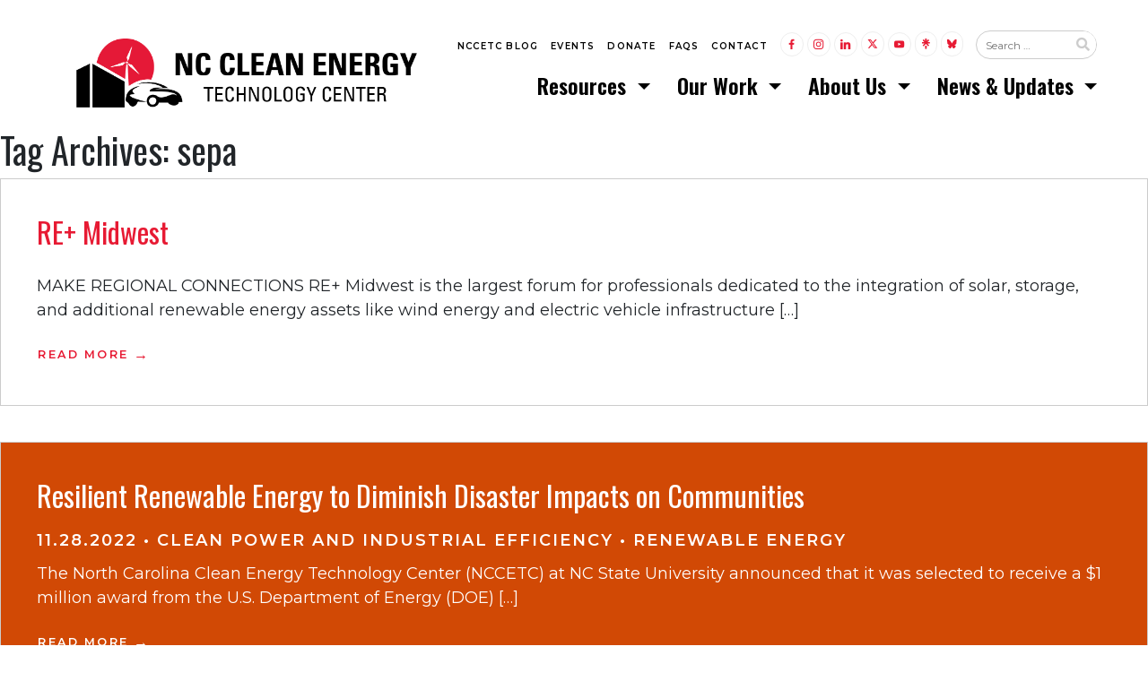

--- FILE ---
content_type: text/html; charset=UTF-8
request_url: https://nccleantech.ncsu.edu/tag/sepa/
body_size: 55125
content:
<!DOCTYPE html>
<!--[if IE 7]>
<html class="ie ie7" lang="en-US">
<![endif]-->
<!--[if IE 8]>
<html class="ie ie8" lang="en-US">
<![endif]-->
<!--[if !(IE 7) & !(IE 8)]><!-->
<html lang="en-US">
<!--<![endif]-->
<head>
	<meta charset="UTF-8">
	<meta http-equiv="X-UA-Compatible" content="IE=edge">
    <meta name="viewport" content="width=device-width, initial-scale=1">
	<title>sepa | NC Clean Energy Technology Center</title>
	<link rel="profile" href="http://gmpg.org/xfn/11">
	<link rel="pingback" href="https://nccleantech.ncsu.edu/xmlrpc.php">

    <!-- Bootstrap core CSS -->
    <link rel="stylesheet" href="https://cdn.jsdelivr.net/npm/bootstrap@4.6.2/dist/css/bootstrap.min.css" integrity="sha384-xOolHFLEh07PJGoPkLv1IbcEPTNtaed2xpHsD9ESMhqIYd0nLMwNLD69Npy4HI+N" crossorigin="anonymous">
    <link href="https://nccleantech.ncsu.edu/wp-content/themes/nc-clean-tech/bower_components/bxslider-4/dist/jquery.bxslider.min.css" rel="stylesheet" />
    <link rel="stylesheet" href="https://cdn.jsdelivr.net/npm/socicon@3.0.5/css/socicon.min.css">
    <link href="https://nccleantech.ncsu.edu/wp-content/themes/nc-clean-tech/css/theme.css?v=20180916" rel="stylesheet">
    <link rel="stylesheet" href="https://use.fontawesome.com/releases/v5.7.0/css/all.css" integrity="sha384-lZN37f5QGtY3VHgisS14W3ExzMWZxybE1SJSEsQp9S+oqd12jhcu+A56Ebc1zFSJ" crossorigin="anonymous">

    <!-- Start Swiper Sliders -->
    <!-- Swiper CSS -->
    <link rel="stylesheet" href="https://unpkg.com/swiper/swiper-bundle.min.css" />
    <!-- Swiper JS -->
    <script src="https://unpkg.com/swiper/swiper-bundle.min.js"></script>
    <!-- End Sliders -->

    <!-- Just for debugging purposes. Don't actually copy these 2 lines! -->
    <!--[if lt IE 9]><script src="https://nccleantech.ncsu.edu/wp-content/themes/nc-clean-tech/js/ie8-responsive-file-warning.js"></script><![endif]-->

    <!-- HTML5 shim and Respond.js for IE8 support of HTML5 elements and media queries -->
    <!--[if lt IE 9]>
      <script src="https://oss.maxcdn.com/html5shiv/3.7.2/html5shiv.min.js"></script>
      <script src="https://oss.maxcdn.com/respond/1.4.2/respond.min.js"></script>
    <![endif]-->

    <!-- Google tag (gtag.js) -->
    <script async src="https://www.googletagmanager.com/gtag/js?id=G-K6EPNCQ3Y0"></script>
    <script>
        window.dataLayer = window.dataLayer || [];
        function gtag(){dataLayer.push(arguments);}
        gtag('js', new Date());

        gtag('config', 'G-K6EPNCQ3Y0');
    </script>
	
    <meta name='robots' content='max-image-preview:large' />
<link rel='dns-prefetch' href='//fonts.googleapis.com' />
<link rel="alternate" type="application/rss+xml" title="NC Clean Energy Technology Center &raquo; Feed" href="https://nccleantech.ncsu.edu/feed/" />
<link rel="alternate" type="application/rss+xml" title="NC Clean Energy Technology Center &raquo; Comments Feed" href="https://nccleantech.ncsu.edu/comments/feed/" />
<link rel="alternate" type="text/calendar" title="NC Clean Energy Technology Center &raquo; iCal Feed" href="https://nccleantech.ncsu.edu/events/?ical=1" />
<link rel="alternate" type="application/rss+xml" title="NC Clean Energy Technology Center &raquo; sepa Tag Feed" href="https://nccleantech.ncsu.edu/tag/sepa/feed/" />
<script type="text/javascript">
window._wpemojiSettings = {"baseUrl":"https:\/\/s.w.org\/images\/core\/emoji\/14.0.0\/72x72\/","ext":".png","svgUrl":"https:\/\/s.w.org\/images\/core\/emoji\/14.0.0\/svg\/","svgExt":".svg","source":{"concatemoji":"https:\/\/nccleantech.ncsu.edu\/wp-includes\/js\/wp-emoji-release.min.js?ver=6.1.9"}};
/*! This file is auto-generated */
!function(e,a,t){var n,r,o,i=a.createElement("canvas"),p=i.getContext&&i.getContext("2d");function s(e,t){var a=String.fromCharCode,e=(p.clearRect(0,0,i.width,i.height),p.fillText(a.apply(this,e),0,0),i.toDataURL());return p.clearRect(0,0,i.width,i.height),p.fillText(a.apply(this,t),0,0),e===i.toDataURL()}function c(e){var t=a.createElement("script");t.src=e,t.defer=t.type="text/javascript",a.getElementsByTagName("head")[0].appendChild(t)}for(o=Array("flag","emoji"),t.supports={everything:!0,everythingExceptFlag:!0},r=0;r<o.length;r++)t.supports[o[r]]=function(e){if(p&&p.fillText)switch(p.textBaseline="top",p.font="600 32px Arial",e){case"flag":return s([127987,65039,8205,9895,65039],[127987,65039,8203,9895,65039])?!1:!s([55356,56826,55356,56819],[55356,56826,8203,55356,56819])&&!s([55356,57332,56128,56423,56128,56418,56128,56421,56128,56430,56128,56423,56128,56447],[55356,57332,8203,56128,56423,8203,56128,56418,8203,56128,56421,8203,56128,56430,8203,56128,56423,8203,56128,56447]);case"emoji":return!s([129777,127995,8205,129778,127999],[129777,127995,8203,129778,127999])}return!1}(o[r]),t.supports.everything=t.supports.everything&&t.supports[o[r]],"flag"!==o[r]&&(t.supports.everythingExceptFlag=t.supports.everythingExceptFlag&&t.supports[o[r]]);t.supports.everythingExceptFlag=t.supports.everythingExceptFlag&&!t.supports.flag,t.DOMReady=!1,t.readyCallback=function(){t.DOMReady=!0},t.supports.everything||(n=function(){t.readyCallback()},a.addEventListener?(a.addEventListener("DOMContentLoaded",n,!1),e.addEventListener("load",n,!1)):(e.attachEvent("onload",n),a.attachEvent("onreadystatechange",function(){"complete"===a.readyState&&t.readyCallback()})),(e=t.source||{}).concatemoji?c(e.concatemoji):e.wpemoji&&e.twemoji&&(c(e.twemoji),c(e.wpemoji)))}(window,document,window._wpemojiSettings);
</script>
<style type="text/css">
img.wp-smiley,
img.emoji {
	display: inline !important;
	border: none !important;
	box-shadow: none !important;
	height: 1em !important;
	width: 1em !important;
	margin: 0 0.07em !important;
	vertical-align: -0.1em !important;
	background: none !important;
	padding: 0 !important;
}
</style>
	<link rel='stylesheet' id='wp-block-library-css' href='https://nccleantech.ncsu.edu/wp-includes/css/dist/block-library/style.min.css?ver=6.1.9' type='text/css' media='all' />
<link rel='stylesheet' id='classic-theme-styles-css' href='https://nccleantech.ncsu.edu/wp-includes/css/classic-themes.min.css?ver=1' type='text/css' media='all' />
<style id='global-styles-inline-css' type='text/css'>
body{--wp--preset--color--black: #000000;--wp--preset--color--cyan-bluish-gray: #abb8c3;--wp--preset--color--white: #ffffff;--wp--preset--color--pale-pink: #f78da7;--wp--preset--color--vivid-red: #cf2e2e;--wp--preset--color--luminous-vivid-orange: #ff6900;--wp--preset--color--luminous-vivid-amber: #fcb900;--wp--preset--color--light-green-cyan: #7bdcb5;--wp--preset--color--vivid-green-cyan: #00d084;--wp--preset--color--pale-cyan-blue: #8ed1fc;--wp--preset--color--vivid-cyan-blue: #0693e3;--wp--preset--color--vivid-purple: #9b51e0;--wp--preset--gradient--vivid-cyan-blue-to-vivid-purple: linear-gradient(135deg,rgba(6,147,227,1) 0%,rgb(155,81,224) 100%);--wp--preset--gradient--light-green-cyan-to-vivid-green-cyan: linear-gradient(135deg,rgb(122,220,180) 0%,rgb(0,208,130) 100%);--wp--preset--gradient--luminous-vivid-amber-to-luminous-vivid-orange: linear-gradient(135deg,rgba(252,185,0,1) 0%,rgba(255,105,0,1) 100%);--wp--preset--gradient--luminous-vivid-orange-to-vivid-red: linear-gradient(135deg,rgba(255,105,0,1) 0%,rgb(207,46,46) 100%);--wp--preset--gradient--very-light-gray-to-cyan-bluish-gray: linear-gradient(135deg,rgb(238,238,238) 0%,rgb(169,184,195) 100%);--wp--preset--gradient--cool-to-warm-spectrum: linear-gradient(135deg,rgb(74,234,220) 0%,rgb(151,120,209) 20%,rgb(207,42,186) 40%,rgb(238,44,130) 60%,rgb(251,105,98) 80%,rgb(254,248,76) 100%);--wp--preset--gradient--blush-light-purple: linear-gradient(135deg,rgb(255,206,236) 0%,rgb(152,150,240) 100%);--wp--preset--gradient--blush-bordeaux: linear-gradient(135deg,rgb(254,205,165) 0%,rgb(254,45,45) 50%,rgb(107,0,62) 100%);--wp--preset--gradient--luminous-dusk: linear-gradient(135deg,rgb(255,203,112) 0%,rgb(199,81,192) 50%,rgb(65,88,208) 100%);--wp--preset--gradient--pale-ocean: linear-gradient(135deg,rgb(255,245,203) 0%,rgb(182,227,212) 50%,rgb(51,167,181) 100%);--wp--preset--gradient--electric-grass: linear-gradient(135deg,rgb(202,248,128) 0%,rgb(113,206,126) 100%);--wp--preset--gradient--midnight: linear-gradient(135deg,rgb(2,3,129) 0%,rgb(40,116,252) 100%);--wp--preset--duotone--dark-grayscale: url('#wp-duotone-dark-grayscale');--wp--preset--duotone--grayscale: url('#wp-duotone-grayscale');--wp--preset--duotone--purple-yellow: url('#wp-duotone-purple-yellow');--wp--preset--duotone--blue-red: url('#wp-duotone-blue-red');--wp--preset--duotone--midnight: url('#wp-duotone-midnight');--wp--preset--duotone--magenta-yellow: url('#wp-duotone-magenta-yellow');--wp--preset--duotone--purple-green: url('#wp-duotone-purple-green');--wp--preset--duotone--blue-orange: url('#wp-duotone-blue-orange');--wp--preset--font-size--small: 13px;--wp--preset--font-size--medium: 20px;--wp--preset--font-size--large: 36px;--wp--preset--font-size--x-large: 42px;--wp--preset--spacing--20: 0.44rem;--wp--preset--spacing--30: 0.67rem;--wp--preset--spacing--40: 1rem;--wp--preset--spacing--50: 1.5rem;--wp--preset--spacing--60: 2.25rem;--wp--preset--spacing--70: 3.38rem;--wp--preset--spacing--80: 5.06rem;}:where(.is-layout-flex){gap: 0.5em;}body .is-layout-flow > .alignleft{float: left;margin-inline-start: 0;margin-inline-end: 2em;}body .is-layout-flow > .alignright{float: right;margin-inline-start: 2em;margin-inline-end: 0;}body .is-layout-flow > .aligncenter{margin-left: auto !important;margin-right: auto !important;}body .is-layout-constrained > .alignleft{float: left;margin-inline-start: 0;margin-inline-end: 2em;}body .is-layout-constrained > .alignright{float: right;margin-inline-start: 2em;margin-inline-end: 0;}body .is-layout-constrained > .aligncenter{margin-left: auto !important;margin-right: auto !important;}body .is-layout-constrained > :where(:not(.alignleft):not(.alignright):not(.alignfull)){max-width: var(--wp--style--global--content-size);margin-left: auto !important;margin-right: auto !important;}body .is-layout-constrained > .alignwide{max-width: var(--wp--style--global--wide-size);}body .is-layout-flex{display: flex;}body .is-layout-flex{flex-wrap: wrap;align-items: center;}body .is-layout-flex > *{margin: 0;}:where(.wp-block-columns.is-layout-flex){gap: 2em;}.has-black-color{color: var(--wp--preset--color--black) !important;}.has-cyan-bluish-gray-color{color: var(--wp--preset--color--cyan-bluish-gray) !important;}.has-white-color{color: var(--wp--preset--color--white) !important;}.has-pale-pink-color{color: var(--wp--preset--color--pale-pink) !important;}.has-vivid-red-color{color: var(--wp--preset--color--vivid-red) !important;}.has-luminous-vivid-orange-color{color: var(--wp--preset--color--luminous-vivid-orange) !important;}.has-luminous-vivid-amber-color{color: var(--wp--preset--color--luminous-vivid-amber) !important;}.has-light-green-cyan-color{color: var(--wp--preset--color--light-green-cyan) !important;}.has-vivid-green-cyan-color{color: var(--wp--preset--color--vivid-green-cyan) !important;}.has-pale-cyan-blue-color{color: var(--wp--preset--color--pale-cyan-blue) !important;}.has-vivid-cyan-blue-color{color: var(--wp--preset--color--vivid-cyan-blue) !important;}.has-vivid-purple-color{color: var(--wp--preset--color--vivid-purple) !important;}.has-black-background-color{background-color: var(--wp--preset--color--black) !important;}.has-cyan-bluish-gray-background-color{background-color: var(--wp--preset--color--cyan-bluish-gray) !important;}.has-white-background-color{background-color: var(--wp--preset--color--white) !important;}.has-pale-pink-background-color{background-color: var(--wp--preset--color--pale-pink) !important;}.has-vivid-red-background-color{background-color: var(--wp--preset--color--vivid-red) !important;}.has-luminous-vivid-orange-background-color{background-color: var(--wp--preset--color--luminous-vivid-orange) !important;}.has-luminous-vivid-amber-background-color{background-color: var(--wp--preset--color--luminous-vivid-amber) !important;}.has-light-green-cyan-background-color{background-color: var(--wp--preset--color--light-green-cyan) !important;}.has-vivid-green-cyan-background-color{background-color: var(--wp--preset--color--vivid-green-cyan) !important;}.has-pale-cyan-blue-background-color{background-color: var(--wp--preset--color--pale-cyan-blue) !important;}.has-vivid-cyan-blue-background-color{background-color: var(--wp--preset--color--vivid-cyan-blue) !important;}.has-vivid-purple-background-color{background-color: var(--wp--preset--color--vivid-purple) !important;}.has-black-border-color{border-color: var(--wp--preset--color--black) !important;}.has-cyan-bluish-gray-border-color{border-color: var(--wp--preset--color--cyan-bluish-gray) !important;}.has-white-border-color{border-color: var(--wp--preset--color--white) !important;}.has-pale-pink-border-color{border-color: var(--wp--preset--color--pale-pink) !important;}.has-vivid-red-border-color{border-color: var(--wp--preset--color--vivid-red) !important;}.has-luminous-vivid-orange-border-color{border-color: var(--wp--preset--color--luminous-vivid-orange) !important;}.has-luminous-vivid-amber-border-color{border-color: var(--wp--preset--color--luminous-vivid-amber) !important;}.has-light-green-cyan-border-color{border-color: var(--wp--preset--color--light-green-cyan) !important;}.has-vivid-green-cyan-border-color{border-color: var(--wp--preset--color--vivid-green-cyan) !important;}.has-pale-cyan-blue-border-color{border-color: var(--wp--preset--color--pale-cyan-blue) !important;}.has-vivid-cyan-blue-border-color{border-color: var(--wp--preset--color--vivid-cyan-blue) !important;}.has-vivid-purple-border-color{border-color: var(--wp--preset--color--vivid-purple) !important;}.has-vivid-cyan-blue-to-vivid-purple-gradient-background{background: var(--wp--preset--gradient--vivid-cyan-blue-to-vivid-purple) !important;}.has-light-green-cyan-to-vivid-green-cyan-gradient-background{background: var(--wp--preset--gradient--light-green-cyan-to-vivid-green-cyan) !important;}.has-luminous-vivid-amber-to-luminous-vivid-orange-gradient-background{background: var(--wp--preset--gradient--luminous-vivid-amber-to-luminous-vivid-orange) !important;}.has-luminous-vivid-orange-to-vivid-red-gradient-background{background: var(--wp--preset--gradient--luminous-vivid-orange-to-vivid-red) !important;}.has-very-light-gray-to-cyan-bluish-gray-gradient-background{background: var(--wp--preset--gradient--very-light-gray-to-cyan-bluish-gray) !important;}.has-cool-to-warm-spectrum-gradient-background{background: var(--wp--preset--gradient--cool-to-warm-spectrum) !important;}.has-blush-light-purple-gradient-background{background: var(--wp--preset--gradient--blush-light-purple) !important;}.has-blush-bordeaux-gradient-background{background: var(--wp--preset--gradient--blush-bordeaux) !important;}.has-luminous-dusk-gradient-background{background: var(--wp--preset--gradient--luminous-dusk) !important;}.has-pale-ocean-gradient-background{background: var(--wp--preset--gradient--pale-ocean) !important;}.has-electric-grass-gradient-background{background: var(--wp--preset--gradient--electric-grass) !important;}.has-midnight-gradient-background{background: var(--wp--preset--gradient--midnight) !important;}.has-small-font-size{font-size: var(--wp--preset--font-size--small) !important;}.has-medium-font-size{font-size: var(--wp--preset--font-size--medium) !important;}.has-large-font-size{font-size: var(--wp--preset--font-size--large) !important;}.has-x-large-font-size{font-size: var(--wp--preset--font-size--x-large) !important;}
.wp-block-navigation a:where(:not(.wp-element-button)){color: inherit;}
:where(.wp-block-columns.is-layout-flex){gap: 2em;}
.wp-block-pullquote{font-size: 1.5em;line-height: 1.6;}
</style>
<link rel='stylesheet' id='ctf_styles-css' href='https://nccleantech.ncsu.edu/wp-content/plugins/custom-twitter-feeds/css/ctf-styles.min.css?ver=2.1.2' type='text/css' media='all' />
<link rel='stylesheet' id='twentyfourteen-lato-css' href='//fonts.googleapis.com/css?family=Lato%3A300%2C400%2C700%2C900%2C300italic%2C400italic%2C700italic' type='text/css' media='all' />
<link rel='stylesheet' id='genericons-css' href='https://nccleantech.ncsu.edu/wp-content/themes/nc-clean-tech/genericons/genericons.css?ver=3.0.3' type='text/css' media='all' />
<link rel='stylesheet' id='twentyfourteen-style-css' href='https://nccleantech.ncsu.edu/wp-content/themes/nc-clean-tech/style.css?ver=6.1.9' type='text/css' media='all' />
<!--[if lt IE 9]>
<link rel='stylesheet' id='twentyfourteen-ie-css' href='https://nccleantech.ncsu.edu/wp-content/themes/nc-clean-tech/css/ie.css?ver=20131205' type='text/css' media='all' />
<![endif]-->
<script type='text/javascript' src='https://nccleantech.ncsu.edu/wp-includes/js/jquery/jquery.min.js?ver=3.6.1' id='jquery-core-js'></script>
<script type='text/javascript' src='https://nccleantech.ncsu.edu/wp-includes/js/jquery/jquery-migrate.min.js?ver=3.3.2' id='jquery-migrate-js'></script>
<link rel="https://api.w.org/" href="https://nccleantech.ncsu.edu/wp-json/" /><link rel="alternate" type="application/json" href="https://nccleantech.ncsu.edu/wp-json/wp/v2/tags/745" /><link rel="EditURI" type="application/rsd+xml" title="RSD" href="https://nccleantech.ncsu.edu/xmlrpc.php?rsd" />
<link rel="wlwmanifest" type="application/wlwmanifest+xml" href="https://nccleantech.ncsu.edu/wp-includes/wlwmanifest.xml" />
<meta name="generator" content="WordPress 6.1.9" />
<meta name="tec-api-version" content="v1"><meta name="tec-api-origin" content="https://nccleantech.ncsu.edu"><link rel="alternate" href="https://nccleantech.ncsu.edu/wp-json/tribe/events/v1/events/?tags=sepa" /><style type="text/css">.recentcomments a{display:inline !important;padding:0 !important;margin:0 !important;}</style> <meta name="robots" content="noindex,follow" />
<link rel="icon" href="https://nccleantech.ncsu.edu/wp-content/uploads/2019/06/cropped-NCCETC-logo-No-Text-32x32.png" sizes="32x32" />
<link rel="icon" href="https://nccleantech.ncsu.edu/wp-content/uploads/2019/06/cropped-NCCETC-logo-No-Text-192x192.png" sizes="192x192" />
<link rel="apple-touch-icon" href="https://nccleantech.ncsu.edu/wp-content/uploads/2019/06/cropped-NCCETC-logo-No-Text-180x180.png" />
<meta name="msapplication-TileImage" content="https://nccleantech.ncsu.edu/wp-content/uploads/2019/06/cropped-NCCETC-logo-No-Text-270x270.png" />
</head>

<body class="archive tag tag-sepa tag-745 tribe-no-js page-template-nc-clean-energy-technology-center group-blog masthead-fixed list-view full-width">

	<header class="main-header">
    <nav class="navbar">
      <div class="container px-0">
		<div class="topnavlinks float-right">
			<ul>
        <li class="skip-main-wrap"><a class="skip-main" href="#mainContent">Skip to main content</a></li>
				<li id="menu-item-11022" class="menu-item menu-item-type-taxonomy menu-item-object-category menu-item-11022"><a href="https://nccleantech.ncsu.edu/category/blog/">NCCETC Blog</a></li>
<li id="menu-item-1554" class="menu-item menu-item-type-custom menu-item-object-custom menu-item-1554"><a href="/events/">Events</a></li>
<li id="menu-item-105" class="menu-item menu-item-type-post_type menu-item-object-page menu-item-105"><a href="https://nccleantech.ncsu.edu/donate/">Donate</a></li>
<li id="menu-item-4644" class="menu-item menu-item-type-post_type menu-item-object-page menu-item-4644"><a href="https://nccleantech.ncsu.edu/faqs/">FAQs</a></li>
<li id="menu-item-106" class="menu-item menu-item-type-post_type menu-item-object-page menu-item-106"><a href="https://nccleantech.ncsu.edu/about-us/contact/">Contact</a></li>
			</ul>
      <ul>
          <li class="social-links">
            <a title="to Facebook" href="https://www.facebook.com/NCCleanTech" target="_blank" class="socicon-facebook"><span class="sr-only">Link to Facebook</span></a>
            <a title="to Instagram" href="https://www.instagram.com/nccleantech" target="_blank" class="socicon-instagram"><span class="sr-only">Link to Instagram</span></a>
            <a title="to Linkedin" href="https://www.linkedin.com/company/nc-clean-energy-technology-center" target="_blank" class="socicon-linkedin"><span class="sr-only">Link to Linkedin</span></a>
            <a title="to Twitter (X)" href="https://twitter.com/nccleantech" target="_blank" class="svg-src-icons twitter-x-logo"><span class="sr-only">Link to Twitter (X)</span></a>
            <a title="to Youtube" href="https://www.youtube.com/user/TheNCSolarCenter" target="_blank" class="socicon-youtube"><span class="sr-only">Link to Youtube</span></a>
            <a title="to LinkTree" href="https://linktr.ee/nccleantech" target="_blank" class="svg-src-icons linktree-logo"><span class="sr-only">Link to Linktree</span></a>
            <a title="to BlueSky" href="https://bsky.app/profile/nccleantech.bsky.social" target="_blank" class="svg-src-icons bluesky-logo"><span class="sr-only">Link to BlueSky</span></a>
          </li>
          <div class="search-box">
            <form role="search" method="get" class="search-form" action="https://nccleantech.ncsu.edu/">
    <label>
        <span class="screen-reader-text">Search for:</span>
        <input type="search" class="search-field"
            placeholder="Search …"
            value="" name="s"
            title="Search for:" />
    </label>
    <div class="submit-button">
	  	<span class="topnav-fa-search"><i class="fas fa-search"></i></span>
	    <input type="submit" class="search-submit"
	        value="Search" />
    </div>
</form>          </div>
      </ul>
		</div>
      <div class="navbar-header">
                <a class="navbar-brand" href="https://nccleantech.ncsu.edu/"><img src="https://nccleantech.ncsu.edu/wp-content/uploads/2024/01/NCCETC-Horizontal-Logo.png" alt="NCSU Clean Energy Home"></a>
      </div>
      <button type="button" class="navbar-toggler collapsed" data-toggle="collapse" data-target="#navbar" aria-expanded="false" aria-controls="navbar">
          <span class="sr-only">Toggle navigation</span>
          <span class="icon-bar"></span>
          <span class="icon-bar"></span>
          <span class="icon-bar"></span>
      </button>
        <div id="navbar" class="navbar-expand-md collapse navbar-right"><ul id="menu-main-menu" class="nav navbar-nav"><li id="menu-item-114" class="menu-item menu-item-type-post_type menu-item-object-page menu-item-has-children menu-item-114 dropdown"><a title="Resources" href="#" data-toggle="dropdown" class="dropdown-toggle" aria-haspopup="true">Resources <span class="caret"></span></a>
<ul role="menu" class=" dropdown-menu">
	<li id="menu-item-134" class="menu-item menu-item-type-post_type menu-item-object-page menu-item-134"><a title="Overview" href="https://nccleantech.ncsu.edu/renewable-energy-resources/">Overview</a></li>
	<li id="menu-item-115" class="menu-item menu-item-type-post_type menu-item-object-page menu-item-115"><a title="Media Room" href="https://nccleantech.ncsu.edu/renewable-energy-resources/media-room/">Media Room</a></li>
	<li id="menu-item-116" class="menu-item menu-item-type-post_type menu-item-object-page menu-item-116"><a title="DSIRE" href="https://nccleantech.ncsu.edu/renewable-energy-resources/dsire/">DSIRE</a></li>
	<li id="menu-item-117" class="menu-item menu-item-type-post_type menu-item-object-page menu-item-117"><a title="NCSU Solar House" href="https://nccleantech.ncsu.edu/renewable-energy-resources/ncsu-solar-house/">NCSU Solar House</a></li>
	<li id="menu-item-5823" class="menu-item menu-item-type-post_type menu-item-object-page menu-item-5823"><a title="Publications" href="https://nccleantech.ncsu.edu/renewable-energy-resources/publications/">Publications</a></li>
	<li id="menu-item-119" class="menu-item menu-item-type-post_type menu-item-object-page menu-item-119"><a title="Solar Marketplace" href="https://nccleantech.ncsu.edu/renewable-energy-resources/solar-marketplace/">Solar Marketplace</a></li>
	<li id="menu-item-120" class="menu-item menu-item-type-post_type menu-item-object-page menu-item-120"><a title="Newsletter Sign-up" href="https://nccleantech.ncsu.edu/renewable-energy-resources/newsletter-sign-up/">Newsletter Sign-up</a></li>
	<li id="menu-item-4642" class="menu-item menu-item-type-post_type menu-item-object-page menu-item-4642"><a title="FAQs" href="https://nccleantech.ncsu.edu/faqs/">FAQs</a></li>
</ul>
</li>
<li id="menu-item-107" class="menu-item menu-item-type-post_type menu-item-object-page menu-item-has-children menu-item-107 dropdown"><a title="Our Work" href="#" data-toggle="dropdown" class="dropdown-toggle" aria-haspopup="true">Our Work <span class="caret"></span></a>
<ul role="menu" class=" dropdown-menu">
	<li id="menu-item-39" class="menu-item menu-item-type-post_type menu-item-object-page menu-item-39"><a title="Overview" href="https://nccleantech.ncsu.edu/our-work/">Overview</a></li>
	<li id="menu-item-12523" class="menu-item menu-item-type-post_type menu-item-object-page menu-item-12523"><a title="Renewable Energy" href="https://nccleantech.ncsu.edu/our-work/renewable-energy/">Renewable Energy</a></li>
	<li id="menu-item-12522" class="menu-item menu-item-type-post_type menu-item-object-page menu-item-12522"><a title="Clean Power &#038; Industrial Efficiency" href="https://nccleantech.ncsu.edu/our-work/clean-power-industrial-efficiency/">Clean Power &#038; Industrial Efficiency</a></li>
	<li id="menu-item-12521" class="menu-item menu-item-type-post_type menu-item-object-page menu-item-12521"><a title="Clean Transportation" href="https://nccleantech.ncsu.edu/our-work/clean-transportation/">Clean Transportation</a></li>
	<li id="menu-item-12520" class="menu-item menu-item-type-post_type menu-item-object-page menu-item-12520"><a title="Training" href="https://nccleantech.ncsu.edu/our-work/training/">Training</a></li>
	<li id="menu-item-12519" class="menu-item menu-item-type-post_type menu-item-object-page menu-item-12519"><a title="Policy &#038; Markets" href="https://nccleantech.ncsu.edu/our-work/policy/">Policy &#038; Markets</a></li>
	<li id="menu-item-12518" class="menu-item menu-item-type-post_type menu-item-object-page menu-item-12518"><a title="Center Projects" href="https://nccleantech.ncsu.edu/our-work/center-projects/">Center Projects</a></li>
	<li id="menu-item-5590" class="menu-item menu-item-type-post_type menu-item-object-page menu-item-5590"><a title="Energy Services" href="https://nccleantech.ncsu.edu/our-work/energy-sustainability-services/">Energy Services</a></li>
</ul>
</li>
<li id="menu-item-122" class="menu-item menu-item-type-post_type menu-item-object-page menu-item-has-children menu-item-122 dropdown"><a title="About Us" href="#" data-toggle="dropdown" class="dropdown-toggle" aria-haspopup="true">About Us <span class="caret"></span></a>
<ul role="menu" class=" dropdown-menu">
	<li id="menu-item-135" class="menu-item menu-item-type-post_type menu-item-object-page menu-item-135"><a title="Overview" href="https://nccleantech.ncsu.edu/about-us/">Overview</a></li>
	<li id="menu-item-123" class="menu-item menu-item-type-post_type menu-item-object-page menu-item-123"><a title="Mission &#038; Funding" href="https://nccleantech.ncsu.edu/about-us/sustainable-energy-mission-funding/">Mission &#038; Funding</a></li>
	<li id="menu-item-126" class="menu-item menu-item-type-post_type menu-item-object-page menu-item-126"><a title="Careers" href="https://nccleantech.ncsu.edu/about-us/careers/">Careers</a></li>
	<li id="menu-item-127" class="menu-item menu-item-type-post_type menu-item-object-page menu-item-127"><a title="Contact" href="https://nccleantech.ncsu.edu/about-us/contact/">Contact</a></li>
	<li id="menu-item-512" class="menu-item menu-item-type-post_type menu-item-object-page menu-item-512"><a title="Staff" href="https://nccleantech.ncsu.edu/about-us/staff/">Staff</a></li>
	<li id="menu-item-4643" class="menu-item menu-item-type-post_type menu-item-object-page menu-item-4643"><a title="FAQs" href="https://nccleantech.ncsu.edu/faqs/">FAQs</a></li>
</ul>
</li>
<li id="menu-item-128" class="menu-item menu-item-type-post_type menu-item-object-page current_page_parent menu-item-has-children menu-item-128 dropdown"><a title="News &#038; Updates" href="#" data-toggle="dropdown" class="dropdown-toggle" aria-haspopup="true">News &#038; Updates <span class="caret"></span></a>
<ul role="menu" class=" dropdown-menu">
	<li id="menu-item-138" class="menu-item menu-item-type-post_type menu-item-object-page current_page_parent menu-item-138"><a title="News &#038; Updates" href="https://nccleantech.ncsu.edu/clean-energy-news/">News &#038; Updates</a></li>
	<li id="menu-item-40" class="menu-item menu-item-type-custom menu-item-object-custom menu-item-40"><a title="Events" href="/events/">Events</a></li>
</ul>
</li>
</ul></div>      </div>
    </nav>

	</header>

	<section id="primary" class="content-area">
		<div id="content" class="site-content" role="main">

			
			<header class="archive-header">
				<h1 class="archive-title">Tag Archives: sepa</h1>

							</header><!-- .archive-header -->

			
<article class="blog-entry blog-white post-10178 tribe_events type-tribe_events status-publish has-post-thumbnail hentry tag-clean-energy tag-policy tag-re-midwest tag-seia tag-sepa tribe_events_cat-policy tribe_events_cat-renewables cat_policy cat_renewables">
    <div class="blog-excerpt">
        <header class="entry-header">
            <h2 class="entry-title"><a href="https://nccleantech.ncsu.edu/event/re-midwest/" rel="bookmark">RE+ Midwest</a></h2>        </header><!-- .entry-header -->
        <div class="entry-meta">
            <span class="entry-meta-title">
                            </span>
        </div>
        <div class="entry-summary">
            <p>MAKE REGIONAL CONNECTIONS RE+ Midwest is the largest forum for professionals dedicated to the integration of solar, storage, and additional renewable energy assets like wind energy and electric vehicle infrastructure [&hellip;]</p>

                        <a href="https://nccleantech.ncsu.edu/event/re-midwest/" class="btn btn-link w-arrow blog-excerpt-read-more">
                Read More
            </a>
                    </div><!-- .entry-summary -->
    </div>
</article><!-- #post-## -->

<article class="blog-entry blog-white post-8838 post type-post status-publish format-standard has-post-thumbnail hentry category-clean-power-and-industrial-efficiency category-renewable-energy tag-asheville tag-department-of-energy tag-north-carolina tag-racer tag-renewables-advancing-community-energy-resilience tag-sepa tag-smart-electric-power-alliance tag-solar-energy-technologies-office tag-wilmington">
    <div class="blog-excerpt">
        <header class="entry-header">
            <h2 class="entry-title"><a href="https://nccleantech.ncsu.edu/2022/11/28/resilient-reddi-communities/" rel="bookmark">Resilient Renewable Energy to Diminish Disaster Impacts on Communities</a></h2>        </header><!-- .entry-header -->
        <div class="entry-meta">
            <span class="entry-meta-title">
                <span class="entry-date"><a href="https://nccleantech.ncsu.edu/2022/11/28/resilient-reddi-communities/" rel="bookmark"><time class="entry-date" datetime="2022-11-28T19:07:35+00:00">11.28.2022</time></a></span> &bull; <span class="byline"><span class="author vcard"><a class="url fn n" href="https://nccleantech.ncsu.edu/author/shannonh/" rel="author">Shannon Helm</a></span></span>                    <span class="cat-links"><a href="https://nccleantech.ncsu.edu/category/clean-power-and-industrial-efficiency/" rel="category tag">Clean Power and Industrial Efficiency</a> &bull; <a href="https://nccleantech.ncsu.edu/category/renewable-energy/" rel="category tag">Renewable Energy</a></span>
                            </span>
        </div>
        <div class="entry-summary">
            <p>The North Carolina Clean Energy Technology Center (NCCETC) at NC State University announced that it was selected to receive a $1 million award from the U.S. Department of Energy (DOE) [&hellip;]</p>

                        <a href="https://nccleantech.ncsu.edu/2022/11/28/resilient-reddi-communities/" class="btn btn-link w-arrow blog-excerpt-read-more">
                Read More
            </a>
                    </div><!-- .entry-summary -->
    </div>
</article><!-- #post-## -->
		</div><!-- #content -->
	</section><!-- #primary -->

<div id="secondary">
		<h2 class="site-description">Advancing a Clean Energy Economy</h2>
	
		<nav role="navigation" class="navigation site-navigation secondary-navigation">
		<div class="menu-top-menu-container"><ul id="menu-top-menu-1" class="menu"><li class="menu-item menu-item-type-taxonomy menu-item-object-category menu-item-11022"><a href="https://nccleantech.ncsu.edu/category/blog/">NCCETC Blog</a></li>
<li class="menu-item menu-item-type-custom menu-item-object-custom menu-item-1554"><a href="/events/">Events</a></li>
<li class="menu-item menu-item-type-post_type menu-item-object-page menu-item-105"><a href="https://nccleantech.ncsu.edu/donate/">Donate</a></li>
<li class="menu-item menu-item-type-post_type menu-item-object-page menu-item-4644"><a href="https://nccleantech.ncsu.edu/faqs/">FAQs</a></li>
<li class="menu-item menu-item-type-post_type menu-item-object-page menu-item-106"><a href="https://nccleantech.ncsu.edu/about-us/contact/">Contact</a></li>
</ul></div>	</nav>
	
		<div id="primary-sidebar" class="primary-sidebar widget-area" role="complementary">
		<aside id="search-2" class="widget widget_search"><form role="search" method="get" class="search-form" action="https://nccleantech.ncsu.edu/">
    <label>
        <span class="screen-reader-text">Search for:</span>
        <input type="search" class="search-field"
            placeholder="Search …"
            value="" name="s"
            title="Search for:" />
    </label>
    <div class="submit-button">
	  	<span class="topnav-fa-search"><i class="fas fa-search"></i></span>
	    <input type="submit" class="search-submit"
	        value="Search" />
    </div>
</form></aside>
		<aside id="recent-posts-2" class="widget widget_recent_entries">
		<h2 class="widget-title">Recent Posts</h2>
		<ul>
											<li>
					<a href="https://nccleantech.ncsu.edu/2026/01/22/need-solar-safety-training-for-working-on-residential-rooftops-or-the-latest-in-agrivoltaics-for-utility-solar-weve-got-you-covered/">Need Solar Safety Training for Working on Residential Rooftops or the Latest in Agrivoltaics for Utility Solar?  We’ve Got You Covered!</a>
									</li>
											<li>
					<a href="https://nccleantech.ncsu.edu/2026/01/22/the-50-states-of-solar-states-focus-on-value-of-distributed-generation-advanced-rate-designs-and-energy-storage-in-2025/">The 50 States of Solar: States Focus on Value of Distributed Generation, Advanced Rate Designs, and Energy Storage in 2025</a>
									</li>
											<li>
					<a href="https://nccleantech.ncsu.edu/2026/01/14/50-states-of-solar-decommissioning-snapshot-solar-plus-storage-decommissioning-gains-focus-as-recycling-mandates-expand/">50 States of Solar Decommissioning Snapshot: Solar-Plus-Storage Decommissioning Gains Focus as Recycling Mandates Expand</a>
									</li>
											<li>
					<a href="https://nccleantech.ncsu.edu/2025/12/18/new-topic-areas-electrify-the-2026-state-energy-conference-of-nc/">New Topic Areas Electrify the 2026 State Energy Conference of NC</a>
									</li>
											<li>
					<a href="https://nccleantech.ncsu.edu/2025/12/16/save-the-date-for-the-10th-annual-sft-conference-expo/">Save the Date for the 10th Annual SFT Conference &#038; Expo</a>
									</li>
					</ul>

		</aside><aside id="recent-comments-2" class="widget widget_recent_comments"><h2 class="widget-title">Recent Comments</h2><ul id="recentcomments"></ul></aside><aside id="archives-2" class="widget widget_archive"><h2 class="widget-title">Archives</h2>
			<ul>
					<li><a href='https://nccleantech.ncsu.edu/2026/01/'>January 2026</a></li>
	<li><a href='https://nccleantech.ncsu.edu/2025/12/'>December 2025</a></li>
	<li><a href='https://nccleantech.ncsu.edu/2025/11/'>November 2025</a></li>
	<li><a href='https://nccleantech.ncsu.edu/2025/10/'>October 2025</a></li>
	<li><a href='https://nccleantech.ncsu.edu/2025/09/'>September 2025</a></li>
	<li><a href='https://nccleantech.ncsu.edu/2025/08/'>August 2025</a></li>
	<li><a href='https://nccleantech.ncsu.edu/2025/07/'>July 2025</a></li>
	<li><a href='https://nccleantech.ncsu.edu/2025/06/'>June 2025</a></li>
	<li><a href='https://nccleantech.ncsu.edu/2025/05/'>May 2025</a></li>
	<li><a href='https://nccleantech.ncsu.edu/2025/04/'>April 2025</a></li>
	<li><a href='https://nccleantech.ncsu.edu/2025/03/'>March 2025</a></li>
	<li><a href='https://nccleantech.ncsu.edu/2025/02/'>February 2025</a></li>
	<li><a href='https://nccleantech.ncsu.edu/2025/01/'>January 2025</a></li>
	<li><a href='https://nccleantech.ncsu.edu/2024/12/'>December 2024</a></li>
	<li><a href='https://nccleantech.ncsu.edu/2024/11/'>November 2024</a></li>
	<li><a href='https://nccleantech.ncsu.edu/2024/10/'>October 2024</a></li>
	<li><a href='https://nccleantech.ncsu.edu/2024/09/'>September 2024</a></li>
	<li><a href='https://nccleantech.ncsu.edu/2024/08/'>August 2024</a></li>
	<li><a href='https://nccleantech.ncsu.edu/2024/07/'>July 2024</a></li>
	<li><a href='https://nccleantech.ncsu.edu/2024/06/'>June 2024</a></li>
	<li><a href='https://nccleantech.ncsu.edu/2024/05/'>May 2024</a></li>
	<li><a href='https://nccleantech.ncsu.edu/2024/04/'>April 2024</a></li>
	<li><a href='https://nccleantech.ncsu.edu/2024/03/'>March 2024</a></li>
	<li><a href='https://nccleantech.ncsu.edu/2024/02/'>February 2024</a></li>
	<li><a href='https://nccleantech.ncsu.edu/2024/01/'>January 2024</a></li>
	<li><a href='https://nccleantech.ncsu.edu/2023/12/'>December 2023</a></li>
	<li><a href='https://nccleantech.ncsu.edu/2023/11/'>November 2023</a></li>
	<li><a href='https://nccleantech.ncsu.edu/2023/10/'>October 2023</a></li>
	<li><a href='https://nccleantech.ncsu.edu/2023/09/'>September 2023</a></li>
	<li><a href='https://nccleantech.ncsu.edu/2023/08/'>August 2023</a></li>
	<li><a href='https://nccleantech.ncsu.edu/2023/07/'>July 2023</a></li>
	<li><a href='https://nccleantech.ncsu.edu/2023/06/'>June 2023</a></li>
	<li><a href='https://nccleantech.ncsu.edu/2023/05/'>May 2023</a></li>
	<li><a href='https://nccleantech.ncsu.edu/2023/04/'>April 2023</a></li>
	<li><a href='https://nccleantech.ncsu.edu/2023/03/'>March 2023</a></li>
	<li><a href='https://nccleantech.ncsu.edu/2023/02/'>February 2023</a></li>
	<li><a href='https://nccleantech.ncsu.edu/2023/01/'>January 2023</a></li>
	<li><a href='https://nccleantech.ncsu.edu/2022/12/'>December 2022</a></li>
	<li><a href='https://nccleantech.ncsu.edu/2022/11/'>November 2022</a></li>
	<li><a href='https://nccleantech.ncsu.edu/2022/10/'>October 2022</a></li>
	<li><a href='https://nccleantech.ncsu.edu/2022/09/'>September 2022</a></li>
	<li><a href='https://nccleantech.ncsu.edu/2022/08/'>August 2022</a></li>
	<li><a href='https://nccleantech.ncsu.edu/2022/07/'>July 2022</a></li>
	<li><a href='https://nccleantech.ncsu.edu/2022/06/'>June 2022</a></li>
	<li><a href='https://nccleantech.ncsu.edu/2022/05/'>May 2022</a></li>
	<li><a href='https://nccleantech.ncsu.edu/2022/04/'>April 2022</a></li>
	<li><a href='https://nccleantech.ncsu.edu/2022/03/'>March 2022</a></li>
	<li><a href='https://nccleantech.ncsu.edu/2022/02/'>February 2022</a></li>
	<li><a href='https://nccleantech.ncsu.edu/2022/01/'>January 2022</a></li>
	<li><a href='https://nccleantech.ncsu.edu/2021/11/'>November 2021</a></li>
	<li><a href='https://nccleantech.ncsu.edu/2021/10/'>October 2021</a></li>
	<li><a href='https://nccleantech.ncsu.edu/2021/09/'>September 2021</a></li>
	<li><a href='https://nccleantech.ncsu.edu/2021/08/'>August 2021</a></li>
	<li><a href='https://nccleantech.ncsu.edu/2021/07/'>July 2021</a></li>
	<li><a href='https://nccleantech.ncsu.edu/2021/06/'>June 2021</a></li>
	<li><a href='https://nccleantech.ncsu.edu/2021/05/'>May 2021</a></li>
	<li><a href='https://nccleantech.ncsu.edu/2021/04/'>April 2021</a></li>
	<li><a href='https://nccleantech.ncsu.edu/2021/03/'>March 2021</a></li>
	<li><a href='https://nccleantech.ncsu.edu/2021/02/'>February 2021</a></li>
	<li><a href='https://nccleantech.ncsu.edu/2021/01/'>January 2021</a></li>
	<li><a href='https://nccleantech.ncsu.edu/2020/12/'>December 2020</a></li>
	<li><a href='https://nccleantech.ncsu.edu/2020/11/'>November 2020</a></li>
	<li><a href='https://nccleantech.ncsu.edu/2020/10/'>October 2020</a></li>
	<li><a href='https://nccleantech.ncsu.edu/2020/09/'>September 2020</a></li>
	<li><a href='https://nccleantech.ncsu.edu/2020/08/'>August 2020</a></li>
	<li><a href='https://nccleantech.ncsu.edu/2020/07/'>July 2020</a></li>
	<li><a href='https://nccleantech.ncsu.edu/2020/06/'>June 2020</a></li>
	<li><a href='https://nccleantech.ncsu.edu/2020/05/'>May 2020</a></li>
	<li><a href='https://nccleantech.ncsu.edu/2020/04/'>April 2020</a></li>
	<li><a href='https://nccleantech.ncsu.edu/2020/03/'>March 2020</a></li>
	<li><a href='https://nccleantech.ncsu.edu/2020/02/'>February 2020</a></li>
	<li><a href='https://nccleantech.ncsu.edu/2020/01/'>January 2020</a></li>
	<li><a href='https://nccleantech.ncsu.edu/2019/12/'>December 2019</a></li>
	<li><a href='https://nccleantech.ncsu.edu/2019/11/'>November 2019</a></li>
	<li><a href='https://nccleantech.ncsu.edu/2019/10/'>October 2019</a></li>
	<li><a href='https://nccleantech.ncsu.edu/2019/09/'>September 2019</a></li>
	<li><a href='https://nccleantech.ncsu.edu/2019/08/'>August 2019</a></li>
	<li><a href='https://nccleantech.ncsu.edu/2019/07/'>July 2019</a></li>
	<li><a href='https://nccleantech.ncsu.edu/2019/06/'>June 2019</a></li>
	<li><a href='https://nccleantech.ncsu.edu/2019/05/'>May 2019</a></li>
	<li><a href='https://nccleantech.ncsu.edu/2019/04/'>April 2019</a></li>
	<li><a href='https://nccleantech.ncsu.edu/2019/03/'>March 2019</a></li>
	<li><a href='https://nccleantech.ncsu.edu/2019/02/'>February 2019</a></li>
	<li><a href='https://nccleantech.ncsu.edu/2019/01/'>January 2019</a></li>
	<li><a href='https://nccleantech.ncsu.edu/2018/12/'>December 2018</a></li>
	<li><a href='https://nccleantech.ncsu.edu/2018/11/'>November 2018</a></li>
	<li><a href='https://nccleantech.ncsu.edu/2018/10/'>October 2018</a></li>
	<li><a href='https://nccleantech.ncsu.edu/2018/09/'>September 2018</a></li>
	<li><a href='https://nccleantech.ncsu.edu/2018/08/'>August 2018</a></li>
	<li><a href='https://nccleantech.ncsu.edu/2018/07/'>July 2018</a></li>
	<li><a href='https://nccleantech.ncsu.edu/2018/05/'>May 2018</a></li>
	<li><a href='https://nccleantech.ncsu.edu/2018/04/'>April 2018</a></li>
	<li><a href='https://nccleantech.ncsu.edu/2018/02/'>February 2018</a></li>
	<li><a href='https://nccleantech.ncsu.edu/2018/01/'>January 2018</a></li>
	<li><a href='https://nccleantech.ncsu.edu/2017/12/'>December 2017</a></li>
	<li><a href='https://nccleantech.ncsu.edu/2017/11/'>November 2017</a></li>
	<li><a href='https://nccleantech.ncsu.edu/2017/10/'>October 2017</a></li>
	<li><a href='https://nccleantech.ncsu.edu/2016/10/'>October 2016</a></li>
			</ul>

			</aside><aside id="meta-2" class="widget widget_meta"><h2 class="widget-title">Meta</h2>
		<ul>
						<li><a href="https://nccleantech.ncsu.edu/wp-login.php">Log in</a></li>
			<li><a href="https://nccleantech.ncsu.edu/feed/">Entries feed</a></li>
			<li><a href="https://nccleantech.ncsu.edu/comments/feed/">Comments feed</a></li>

			<li><a href="https://wordpress.org/">WordPress.org</a></li>
		</ul>

		</aside><aside id="categories-2" class="widget widget_categories"><h2 class="widget-title">Categories</h2>
			<ul>
					<li class="cat-item cat-item-117"><a href="https://nccleantech.ncsu.edu/category/clean-power-and-industrial-efficiency/">Clean Power and Industrial Efficiency</a>
</li>
	<li class="cat-item cat-item-114"><a href="https://nccleantech.ncsu.edu/category/clean-transportation/">Clean Transportation</a>
</li>
	<li class="cat-item cat-item-365"><a href="https://nccleantech.ncsu.edu/category/blog/">NCCETC Blog</a>
</li>
	<li class="cat-item cat-item-119"><a href="https://nccleantech.ncsu.edu/category/policy-and-markets/">Policy and Markets</a>
</li>
	<li class="cat-item cat-item-82"><a href="https://nccleantech.ncsu.edu/category/pressrelease/">Press Release</a>
</li>
	<li class="cat-item cat-item-120"><a href="https://nccleantech.ncsu.edu/category/renewable-energy/">Renewable Energy</a>
</li>
	<li class="cat-item cat-item-118"><a href="https://nccleantech.ncsu.edu/category/training/">Training</a>
</li>
	<li class="cat-item cat-item-1"><a href="https://nccleantech.ncsu.edu/category/uncategorized/">Uncategorized</a>
</li>
			</ul>

			</aside>	</div><!-- #primary-sidebar -->
	</div><!-- #secondary -->
	<!-- Root modal structure -->
	<div id="rootModal" class="modal">
		<div class="modal-content">
			<span class="close">&times;</span>
			<div class="modal-body"></div>
		</div>
	</div>

	<footer>
		<div class="topfooter">
			<div class="container">
				<div class="row">
					<div class="col-md-9">
						<ul class="footer-links">
							<li id="menu-item-26" class="menu-item menu-item-type-custom menu-item-object-custom menu-item-home menu-item-26"><a href="https://nccleantech.ncsu.edu">Home</a></li>
<li id="menu-item-129" class="menu-item menu-item-type-post_type menu-item-object-page menu-item-129"><a href="https://nccleantech.ncsu.edu/our-work/">Our Work</a></li>
<li id="menu-item-131" class="menu-item menu-item-type-post_type menu-item-object-page menu-item-131"><a href="https://nccleantech.ncsu.edu/renewable-energy-resources/">Resources</a></li>
<li id="menu-item-132" class="menu-item menu-item-type-post_type menu-item-object-page menu-item-132"><a href="https://nccleantech.ncsu.edu/about-us/">About Us</a></li>
<li id="menu-item-133" class="menu-item menu-item-type-post_type menu-item-object-page current_page_parent menu-item-133"><a href="https://nccleantech.ncsu.edu/clean-energy-news/">News &#038; Updates</a></li>
						</ul>
					</div>
					<div class="col-md-3 text-right">
												<a href="https://nccleantech.ncsu.edu/"><img src="https://nccleantech.ncsu.edu/wp-content/uploads/2024/01/NCCETC-Horizontal-Logo.png" alt="NCSU Clean Energy Home"></a>
					</div>
				</div>
				<div class="row">
					<div class="col-md-3">
						<strong>Physical Address:</strong><br>
						1575 Varsity Drive<br>
						North Carolina State University<br>
						Raleigh, NC 27606
					</div>
					<div class="col-md-3">
						<strong>Mailing Address:</strong><br>
						Campus Box 7409<br>
						North Carolina State University<br>
						Raleigh, NC 27695
					</div>
					<div class="col-md-3">
						<a href="mailto:nccleantech@ncsu.edu">nccleantech@ncsu.edu</a><br>
						<p class="social-links">
							<a title="to Facebook" href="https://www.facebook.com/NCCleanTech" target="_blank" class="socicon-facebook"><span class="sr-only">Link to Facebook</span></a>
							<a title="to Instagram" href="https://www.instagram.com/nccleantech" target="_blank" class="socicon-instagram"><span class="sr-only">Link to Instagram</span></a>
							<a title="to Linkedin" href="https://www.linkedin.com/company/nc-clean-energy-technology-center" target="_blank" class="socicon-linkedin"><span class="sr-only">Link to Linkedin</span></a>
							<a title="to Twitter (X)" href="https://twitter.com/nccleantech" target="_blank" class="svg-src-icons twitter-x-logo"><span class="sr-only">Link to Twitter (X)</span></a>
							<a title="to Youtube" href="https://www.youtube.com/user/TheNCSolarCenter" target="_blank" class="socicon-youtube"><span class="sr-only">Link to Youtube</span></a>
							<a title="to LinkTree" href="https://linktr.ee/nccleantech" target="_blank" class="svg-src-icons linktree-logo"><span class="sr-only">Link to LinkTree</span></a>
							<a title="to BlueSky" href="https://bsky.app/profile/nccleantech.bsky.social" target="_blank" class="svg-src-icons bluesky-logo"><span class="sr-only">Link to BlueSky</span></a>
						</p>
					</div>
				</div>
			</div>
		</div>
		<div class="bottom-footer">
			<div class="container">
				<div class="row">
					<div class="col-md-6">
						© 2026 NC Clean Energy Technology Center
					</div>
					<div class="col-md-6 text-right">
						<a href="http://www.everest-agency.com" target="_blank">Website Design & Development</a> by <a href="http://www.everest-agency.com" target="_blank">Everest Agency</a>
					</div>
				</div>
			</div>
		</div>
	</footer>



    <!-- Bootstrap core JavaScript
    ================================================== -->
    <!-- Placed at the end of the document so the pages load faster -->
	<script src="https://cdn.jsdelivr.net/npm/bootstrap@4.6.2/dist/js/bootstrap.bundle.min.js" integrity="sha384-Fy6S3B9q64WdZWQUiU+q4/2Lc9npb8tCaSX9FK7E8HnRr0Jz8D6OP9dO5Vg3Q9ct" crossorigin="anonymous"></script>
    <script src="https://nccleantech.ncsu.edu/wp-content/themes/nc-clean-tech/bower_components/bxslider-4/dist/jquery.bxslider.min.js"></script>
    <!-- IE10 viewport hack for Surface/desktop Windows 8 bug -->
    <script src="https://nccleantech.ncsu.edu/wp-content/themes/nc-clean-tech/js/ie10-viewport-bug-workaround.js"></script>

		<!-- Edit default template for events page -->
		<script src="https://nccleantech.ncsu.edu/wp-content/themes/nc-clean-tech/js/eventspage.js"></script>

    <script>
	    jQuery(document).ready(function( $ ){
			var homeSlider = $('#homeslider').bxSlider({
              auto: true,
              autoControls: true,
              stopText: "PAUSE SLIDESHOW",
              startText: "PLAY SLIDESHOW",
              autoControlsCombine: true,
              stopAutoOnClick: true,
              autoHover: true,
              pager: true,
              ariaLive: true,
			  touchEnabled: false,
			onSliderLoad: function () {
				$('.homeslidevideo').each(function() {
					this.play();
				});
				$(".bx-next").attr("tabindex", "0");
				$(".bx-prev").attr("tabindex", "0");

				//removes focusability from all child elements of .bx-clone so that the tab key doesn’t disrupt the slider
				$(".bx-clone *").attr("tabindex", "-1");

				//adds class of ‘current’ to the current slide (on page load, typically the first slide)
				$(".slide").eq(1).addClass("current");

				//removes focusability from all children of slides that are not the current slide
				$(".slide").not(".current").find("*").attr("tabindex", "-1");

				//adds focusability to any child <a> elements of the current slide
				//this may need to be adjusted based on the markup of your slider (slider may include <button>, for instance which would need to receive focus on the current slide as well)
				$(".current").find("a").attr("tabindex", "0");
			},
			onSlideBefore: function () {
				//removes class of current from all slides
				$(".slide").removeClass("current");

				//adds class of current to the new current slide
				current = homeSlider.getCurrentSlide();

				//removes focusability from all children of slides that are not the current slide
				$(".slide").not(".current").find("*").attr("tabindex", "-1");

				//adds focusability to any child <a> elements of the current slide
				$(".slide.current").find("a").attr("tabindex", "0");

				//updates new current slide with class ‘current’
				$(".slide:not(.bx-clone)").eq(current).addClass("current");
			},
			onSlideAfter: function () {
				//removes focusability from all children of slides that are not the current slide
				$(".slide").not(".current").find("*").attr("tabindex", "-1");

				//adds focusability to any child <a> elements of the current slide
				$(".slide.current").find("a").attr("tabindex", "0");
			},
		  });
		});
	</script>

    <!-- Track download events to GA for resources -->
    <script>
        (function ($) {
            /**
             * Get the label for a resource click event. Order of preference:
             *
             * 1.  The value of the data-resource-title attribute if present
             * 2.  The value of the title attribute if present
             * 3.  The link destination (href)
             *
             * @param event
             * @returns {jQuery|*|{uid, action, nonce}}
             */
            function getLabelFromResourceClickEvent(event) {
                var $button = $(event.target);
                return $button.data('resource-title') || $button.attr('title') || $button.attr('href');
            }

            // Attach the click handler to the top-level document object (the body tag) and filter click events
            // to only those on elements matching the .resource-btn selector.
            $(document).on('click', '.resource-btn', function (event) {
                // Use the universal analytics `gtag` function to track a "click" event
                gtag('event', 'click', {
                    'event_category': 'Downloads',
                    'event_label': getLabelFromResourceClickEvent(event)
                });
            });
        })(jQuery);
    </script>

	<script src="https://nccleantech.ncsu.edu/wp-content/themes/nc-clean-tech/js/modal.js"></script>
	<script src="https://nccleantech.ncsu.edu/wp-content/themes/nc-clean-tech/js/swiper.js"></script>

			<script>
		( function ( body ) {
			'use strict';
			body.className = body.className.replace( /\btribe-no-js\b/, 'tribe-js' );
		} )( document.body );
		</script>
		<script> /* <![CDATA[ */var tribe_l10n_datatables = {"aria":{"sort_ascending":": activate to sort column ascending","sort_descending":": activate to sort column descending"},"length_menu":"Show _MENU_ entries","empty_table":"No data available in table","info":"Showing _START_ to _END_ of _TOTAL_ entries","info_empty":"Showing 0 to 0 of 0 entries","info_filtered":"(filtered from _MAX_ total entries)","zero_records":"No matching records found","search":"Search:","all_selected_text":"All items on this page were selected. ","select_all_link":"Select all pages","clear_selection":"Clear Selection.","pagination":{"all":"All","next":"Next","previous":"Previous"},"select":{"rows":{"0":"","_":": Selected %d rows","1":": Selected 1 row"}},"datepicker":{"dayNames":["Sunday","Monday","Tuesday","Wednesday","Thursday","Friday","Saturday"],"dayNamesShort":["Sun","Mon","Tue","Wed","Thu","Fri","Sat"],"dayNamesMin":["S","M","T","W","T","F","S"],"monthNames":["January","February","March","April","May","June","July","August","September","October","November","December"],"monthNamesShort":["January","February","March","April","May","June","July","August","September","October","November","December"],"monthNamesMin":["Jan","Feb","Mar","Apr","May","Jun","Jul","Aug","Sep","Oct","Nov","Dec"],"nextText":"Next","prevText":"Prev","currentText":"Today","closeText":"Done","today":"Today","clear":"Clear"}};/* ]]> */ </script><script type='text/javascript' src='https://nccleantech.ncsu.edu/wp-content/themes/nc-clean-tech/js/functions.js?ver=20140616' id='twentyfourteen-script-js'></script>

</body>
</html>


--- FILE ---
content_type: text/css
request_url: https://nccleantech.ncsu.edu/wp-content/themes/nc-clean-tech/style.css?ver=6.1.9
body_size: 218
content:
/*
Theme Name: NC Clean Energy Technology Center
Theme URI: http://www.everest-agency.com
Author: Everest Agency
Author URI: http://www.everest-agency.com
Description: Everest Agency Framework Theme
Version: 1.1.13
*/


--- FILE ---
content_type: text/css
request_url: https://nccleantech.ncsu.edu/wp-content/themes/nc-clean-tech/css/work-child.css
body_size: 8189
content:
.work-children-page-sections .padded-section {
  padding: 70px 0;
}

.work-children-page-sections .card-holder > .training-card.card {
  padding: 0;
}

.training-card {
  padding: 0;
  background-color: white;
}

.training-event-img-top {
  object-fit: cover;
  background-color: #ccc;
  max-width: 100%;
  aspect-ratio: 25 / 9;
}

.training-header {
  min-height: 550px;
}

.training-header .pageheader-content {
  margin: 0 15px 100px;
}

.training-title {
  font-size: 54px;
  font-weight: 400;
  margin-top: 25px;
  padding-top: 10px;
}

.service-rows {
  color: #333333;
}

.service-section {
  display: flex;
  justify-content: center;
  padding-bottom: 30px;
  overflow-x: hidden;
}

.service-card {
  margin-bottom: 20px;
}

.service-card.small-title h3 {
  font-size: 18px;
  letter-spacing: 1.4px;
}

.slider-card-content.bordered,
.service-card-content.bordered,
.service-card .card-full.bordered {
  border: 1px solid rgba(0, 0, 0, 0.125);
}

.slider-card-content.bordered,
.service-card-content.bordered {
  border-top: unset;
}

.card-inner {
  height: 100%;
  width: 100%;
  background-color: white;
  display: flex;
  flex-direction: column;
  position: relative;
}

.slider-copy p,
.service-content,
.side-link-text p {
  font-weight: 100;
  font-size: 18px;
}

.service-card-image {
  aspect-ratio: 512 / 341;
  width: 100%;
}

.service-card-content {
  text-align: left;
  padding: 25px 25px 50px;
}

.training-card .card-content,
.service-card-content:not(.card-full) {
  display: flex;
  flex-direction: column;
  height: 100%;
}

.training-card .card-content .btn-default,
.service-card-content:not(.card-full) .btn-default {
  align-self: flex-start;
  margin-top: auto;
  width: fit-content;
}

.service-card-content:not(.card-full) h3 {
  margin-bottom: 20px;
}

.service-card-content:not(.card-full) .service-card-text {
  font-size: 13px;
  margin-bottom: 25px;
}

.service-card-text ul {
  list-style-type: disc;
  padding-inline-start: 0.75rem;
  font-weight: 100;
}

.service-card-text ul li:not(:last-child) {
  margin-bottom: 8px;
}

.service-card-text ul a {
  color: unset;
  text-decoration: underline;
}

.service-card-content h3 {
  font-size: 20px;
  font-weight: 600;
}

.card-full {
  display: flex;
  flex-direction: row;
  align-items: center;
  width: 100%;
  padding: 20px 10px;
}

.card-full h3 {
  font-size: 20px;
  margin-bottom: 0;
}

.card-inner.card-full .btn {
  max-width: fit-content;
}

.card.work-child.news-card {
  display: flex;
  flex-direction: column;
  height: 100%;
  padding: 0;
}

.card.work-child.news-card .card-content {
  display: flex;
  flex-direction: column;
  flex: 1;
}

.card.work-child.news-card .card-content a.btn-default {
  align-self: start !important;
  margin-top: auto;
  width: fit-content;
}

.news-card .news-card-img-wrap {
  aspect-ratio: unset !important;
  height: 175px;
}

@media screen and (max-width: 767px) {
  .card-full {
    padding-left: 0;
  }
  .card-inner.card-full {
    padding: 20px 20px 40px 25px;
  }
}

.side-links-section .row {
  justify-content: center;
}

.side-link-text * {
  margin-bottom: 22px;
}

.side-link-col {
  margin-top: auto;
  margin-bottom: auto;
}

.side-link {
  width: 100%;
  padding: 35px;
  border: 1px solid #707070;
  margin-bottom: 36px;
}

.side-link * {
  margin-bottom: 20px;
}

@media (min-width: 1200px) {
  .side-link-col {
    padding-left: 5%;
    padding-right: 40px;
  }
}

.swiper-slide > .card,
.training-card.card {
  border-radius: unset;
}

.training-event-card {
  border: none;
  background-color: #427e93;
  color: white;
  text-align: start;
  display: flex;
  flex-direction: column;
}

.training-event-img-top {
  border: none;
}

.training-event-card.dark-blue {
  background-color: #427e93;
}

.training-event-card.green {
  background-color: #1d7a63;
}

.training-event-card.light-blue {
  background-color: #415aaa;
}

.training-event-card.white {
  background-color: #ffffff;
  color: #000000;
}

.training-event-card.white .btn.btn-default {
  background-color: #e71a33;
  color: #ffffff;
}

.training-event-card.white .btn.btn-default:hover {
  color: #000000;
}

.training-event-card .card-content {
  height: 100%;
  display: flex;
  align-items: start;
  flex-direction: column;
  min-height: 200px;
}

.training-event-card .card-content p {
  margin-bottom: 20px;
}

.training-event-card .btn {
  border: none;
  background-color: white;
  color: #507d91;
  width: fit-content;
  margin-top: auto;
  align-self: flex-start;
}

.training-event-card .btn:hover {
  color: #212529;
}

.swiper {
  width: 100%;
  height: 100%;
}

.gallery-container {
  text-align: center;
  position: relative;
  padding: 0 7vw;
  max-width: clamp(650px, 95vw, 1400px);
  margin: auto;
  overflow-x: hidden;
}

.gallery-container.testimonials {
  max-width: clamp(650px, 95vw, 1100px);
}

.swiper-button-prev,
.swiper-button-next {
  color: #333333 !important;
  z-index: 100;
  opacity: 1;
  top: 45% !important;
}

.swiper-slide {
  height: unset !important;
}

.swiper-slide .training-event-card a.btn-default.w-arrow {
  align-self: start !important;
}

.swiper-slide.testimonial {
  align-items: center;
  display: flex;
  justify-content: center;
}

.tesimonial-wrap .card-content {
  font-weight: 300;
  max-width: 680px;
  padding-bottom: 48px;
}

.swiper-pagination {
  max-width: 1000px;
  bottom: 24px !important;
  display: flex;

  align-items: baseline;
  justify-content: center;
  height: fit-content;
  transform: translateY(-100%);
  gap: 1rem !important;
}

.swiper-pagination-bullet {
  width: clamp(2rem, 4vw, 3rem) !important;
  height: 0.25rem !important;
  background-color: #8c8e93;
  opacity: 1;
  margin: 0 !important;
  transition: opacity 0.3s;
  border-radius: 0 !important;
  position: relative;
}

/* Increase clickable area for better UX */
.swiper-pagination-bullet::before {
  content: "";
  background: transparent;
  position: absolute;
  top: -2rem;
  bottom: -2rem;
  left: -0.5rem;
  right: -0.5rem;
  cursor: pointer;
}

.swiper-pagination-bullet-active {
  background-color: #6f7175 !important;
}

.swiper-button-next:after,
.swiper-button-prev:after {
  font-weight: 900;
  transform: scale(1.4, 1.1);
}

@media screen and (min-width: 992px) {
  /* To break 3rd service card to next line, keeping bs dimensions */
  .service-rows.has-gap {
    column-gap: 2px;
  }

  .swiper-container {
    max-width: clamp(500px, 79vw, 1140px);
  }

  .gallery-container {
    padding: 0 8vw;
  }
}

@media screen and (max-width: 992px) {
  .swiper-button-next:after,
  .swiper-button-prev:after {
    transform: scale(0.8);
  }
}

@media screen and (max-width: 767px) {
  .gallery-container {
    margin: 0 auto;
    overflow-x: hidden;
  }
  .swiper-button-next,
  .swiper-button-prev {
    margin: 0;
    padding: 0;
  }
}

/* Modal container */
.modal {
  display: none;
  position: fixed;
  z-index: 99999;
  left: 0;
  top: 0;
  width: 100%;
  height: 100%;
  background: black;
  background-color: rgba(0, 0, 0, 0.4);
  align-items: center;
  justify-content: center;
}

/* Modal content */
.modal-content {
  background-color: #fefefe;
  border-radius: 0;
  margin: 20% auto;
  padding: 5px 20px 20px;
  position: relative;
  border: 1px solid #888;
  overflow: auto;
  max-height: 70vh;
  width: 80%;
}

.modal-content .close {
  color: #000000;
  font-size: 2.3rem;
  font-weight: normal;
  opacity: 0.6;
  position: absolute;
  right: 30px;
  top: 22px;
  z-index: 2;
}

.modal-content .modal-body {
  padding: 3rem 1.5rem 1.5rem;
}

.modal-content h2,
.modal-content h3,
.modal-content h4,
.modal-content h5,
.modal-content .heading {
  font-family: "Oswald", sans-serif;
  letter-spacing: 2px;
  margin-bottom: 1.5rem;
  text-transform: uppercase;
}

.modal-content .heading {
  font-size: 1.5rem;
}

.modal-content a {
  color: #427e93;
  text-decoration: underline;
}

.modal-content a:hover {
  color: #000000;
}

/* Close button */
.close {
  color: #aaa;
  font-size: 28px;
  font-weight: bold;
  margin-left: auto;
}

.close:hover,
.close:focus {
  color: black;
  text-decoration: none;
  cursor: pointer;
}

@media screen and (max-width: 767px) {
  .modal-content {
    width: 90%;
  }
}


--- FILE ---
content_type: text/css
request_url: https://nccleantech.ncsu.edu/wp-content/themes/nc-clean-tech/css/custom-event.css
body_size: 373
content:
.tribe-events-notices li {
  color: #000;
}

.tribe-events-calendar .tribe-events-future div[id*="tribe-events-daynum-"] {
  background-color: #666;
}

#tribe-events-content a {
  overflow-wrap: break-word !important;
}

.single-tribe_events h2 {
  text-align: start;
}

.single-tribe_events .tribe-image-custom-wrap > img {
  background-color: white;
  max-width: 100%;
}


--- FILE ---
content_type: text/javascript
request_url: https://nccleantech.ncsu.edu/wp-content/themes/nc-clean-tech/js/swiper.js
body_size: 2143
content:
document.addEventListener("DOMContentLoaded", function () {
  const swiperElements = document.querySelectorAll(".swiper");
  const swiperButtons = document.querySelectorAll(".swiper-to");

  const swiperInstances = new Map();

  swiperElements.forEach((swiperEl) => {
    const prev = swiperEl.parentElement.querySelector(".swiper-button-prev");
    const next = swiperEl.parentElement.querySelector(".swiper-button-next");

    const spv = swiperEl.dataset.spv ? +swiperEl.dataset.spv : 2;
    const nav = swiperEl.dataset.nav == "false" ? false : true;
    const dots = swiperEl.dataset.dots == "true" ? true : false;

    const swiperConfig = {
      slidesPerView: 1,
      speed: 600,
      watchSlidesProgress: true,
      spaceBetween: 15,
      breakpoints: {
        767: {
          slidesPerView: spv,
          spaceBetween: 15,
        },
        992: {
          slidesPerView: spv,
          spaceBetween: 30,
        },
      },
    };

    if (nav) {
        swiperConfig.navigation = {
            nextEl: next,
            prevEl: prev,
        };
    }

    if (dots) {
        swiperConfig.pagination = {
            el: swiperEl.parentElement.querySelector('.swiper-pagination'),
            clickable: true,
        };
    }

    const swiper = new Swiper(swiperEl, swiperConfig);
    swiperInstances.set(swiperEl.id, swiper);

  });


  swiperButtons.forEach((button) => {
    button.addEventListener("click", function (event) {
      event.preventDefault();

      const swiper = button.dataset?.swiper ? button.dataset.swiper : null;
      const targetSlide = button.dataset?.slide ? parseInt(button.dataset.slide, 10) : null;

      if(!swiper) {
        return;
      }

      window.scrollTo({
        top: document.querySelector(button?.hash).offsetTop,
        behavior: "smooth",
      });

      const swiperInstance = swiperInstances.get(swiper);

      if(!swiperInstance) {
        return;
      }

      // To adjust for better UX
      if (targetSlide !== null && !isNaN(targetSlide)) {
        setTimeout(() => {
          swiperInstance.slideTo(targetSlide);
        }, 300);
      }

    });
  });
});
